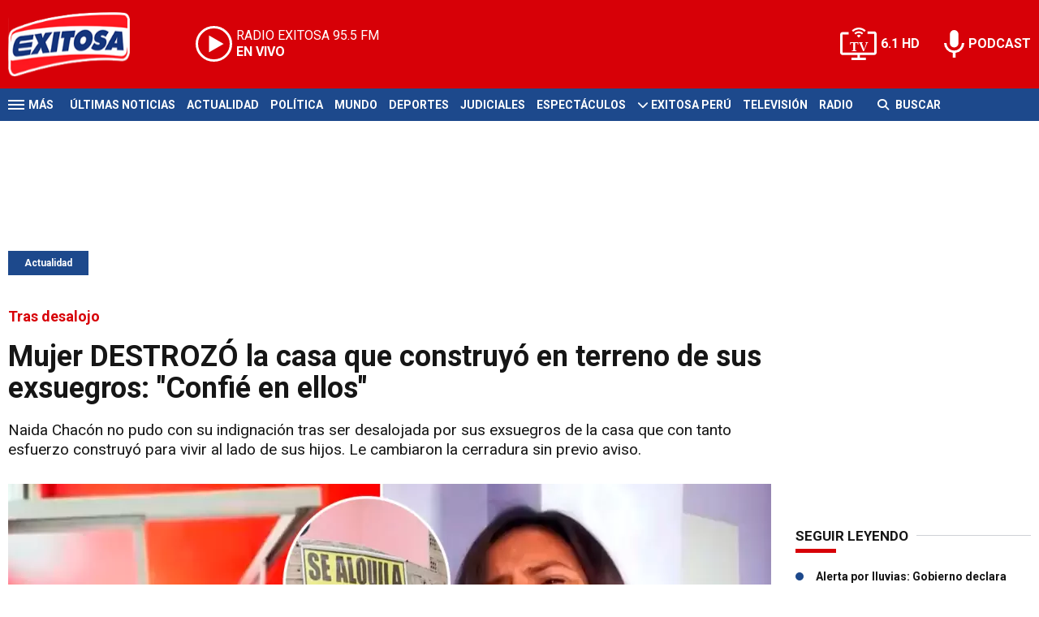

--- FILE ---
content_type: text/html; charset=ISO-8859-1
request_url: https://www.exitosanoticias.pe/actualidad/mujer-destrozo-casa-construyo-terreno-sus-exsuegros-confie-ellos-n129010
body_size: 10821
content:
<!DOCTYPE html><html lang="es-PE" prefix="og: https://ogp.me/ns#"><head><title>Mujer DESTROZÓ la casa que construyó en terreno de sus exsuegros: "Confié en ellos" - Exitosa Noticias</title> <meta charset="iso-8859-1" /><meta name="description" content="Naida Chacón no pudo con su indignación tras ser desalojada por sus exsuegros de la casa que con tanto esfuerzo construyó para vivir al lado de sus hijos. Le cambiaron la cerradura sin previo aviso." /><meta name="keywords" content="Mujer destruye casa que construyó en terreno de sus exsuegros" /> <link rel="preload" href="https://statics.exitosanoticias.pe/2024/06/crop/666f1be7a3a3a__940x492.webp" as="image"> <link rel="canonical" href="https://www.exitosanoticias.pe/actualidad/mujer-destrozo-casa-construyo-terreno-sus-exsuegros-confie-ellos-n129010" /> <meta name="robots" content="index, follow, max-image-preview:large"/> <link rel="amphtml" href="https://www.exitosanoticias.pe/actualidad/mujer-destrozo-casa-construyo-terreno-sus-exsuegros-confie-ellos-n129010/amp"/> <meta property="og:url" content="https://www.exitosanoticias.pe/actualidad/mujer-destrozo-casa-construyo-terreno-sus-exsuegros-confie-ellos-n129010" /> <meta property="og:title" content="Mujer DESTROZÓ la casa que construyó en terreno de sus exsuegros: &quot;Confié en ellos&quot;" /> <meta property="og:description" content="Naida Chacón no pudo con su indignación tras ser desalojada por sus exsuegros de la casa que con tanto esfuerzo construyó para vivir al lado de sus hijos. Le cambiaron la cerradura sin previo aviso." /> <meta property="og:image" content="https://statics.exitosanoticias.pe/2024/06/666f1be7a3a3a.jpg" /> <meta name="og:type" content="article" /> <meta name="og:site_name" content="Exitosa Noticias" /> <meta name="og:region" content="Lima" /> <meta name="og:country-name" content="Argentina" /> <meta name="twitter:card" content="summary_large_image" /> <meta name="twitter:title" content="Mujer DESTROZÓ la casa que construyó en terreno de sus exsuegros: &quot;Confié en ellos&quot; - Exitosa Noticias" /> <meta name="twitter:image" content="https://statics.exitosanoticias.pe/2024/06/666f1be7a3a3a.jpg" /> <meta name="twitter:site" content="@exitosape" /> <meta name="twitter:creator" content="@exitosape" /> <meta name="twitter:domain" content="https://www.exitosanoticias.pe/" /> <meta name="twitter:description" content="Naida Chacón no pudo con su indignación tras ser desalojada por sus exsuegros de la casa que con tanto esfuerzo construyó para vivir al lado de sus hijos. Le cambiaron la cerradura sin previo aviso." /> <script type="application/ld+json"> { "@context": "http:\/\/schema.org", "@type": "NewsArticle", "headline": "Mujer DESTROZ\u00d3 la casa que construy\u00f3 en terreno de sus exsuegros: \"Confi\u00e9 en ellos\"", "name": "Mujer DESTROZ\u00d3 la casa que construy\u00f3 en terreno de sus exsuegros: \"Confi\u00e9 en ellos\"", "description": "Naida Chac\u00f3n no pudo con su indignaci\u00f3n tras ser desalojada por sus exsuegros de la casa que con tanto esfuerzo construy\u00f3 para vivir al lado de sus hijos. Le cambiaron la cerradura sin previo aviso.", "url": "https:\/\/www.exitosanoticias.pe\/actualidad\/mujer-destrozo-casa-construyo-terreno-sus-exsuegros-confie-ellos-n129010", "dateCreated": "-001-11-30T00:00:00-05:08", "dateModified": "2024-06-16T12:17:07-05:00", "articleSection": "Actualidad", "keywords": "", "datePublished": "2024-06-16T11:16:00-05:00", "publisher": { "@type": "Organization", "name": "Exitosa Noticias", "logo": { "@type": "ImageObject", "url": "https:\/\/statics.exitosanoticias.pe\/exitosa\/img\/global\/exitosa_rrss.png", "width": "1916", "height": "1080" } }, "mainEntityOfPage": { "@type": "WebPage", "@id": "https:\/\/www.exitosanoticias.pe\/actualidad\/mujer-destrozo-casa-construyo-terreno-sus-exsuegros-confie-ellos-n129010" }, "author": { "@type": "Person", "name": "Exitosa Noticias" }, "image": { "940x492": { "name": "666f1be7a3a3a__940x492.webp", "path": "\/var\/www\/statics\/2024\/06\/crop\/666f1be7a3a3a__940x492.webp", "url": "https:\/\/statics.exitosanoticias.pe\/2024\/06\/crop\/666f1be7a3a3a__940x492.webp" }, "400x209": { "name": "666f1be7a3a3a__400x209.webp", "path": "\/var\/www\/statics\/2024\/06\/crop\/666f1be7a3a3a__400x209.webp", "url": "https:\/\/statics.exitosanoticias.pe\/2024\/06\/crop\/666f1be7a3a3a__400x209.webp" }, "origin": "https:\/\/statics.exitosanoticias.pe\/2024\/06\/666f1be7a3a3a.jpg", "type": "1" }
}</script> <script type="application/ld+json">{ "@context": "http://schema.org", "@type": "BreadcrumbList", "itemListElement": [{ "@type": "ListItem", "position": 1, "name": "Actualidad", "item": "https://www.exitosanoticias.pe/actualidad/" },{ "@type": "ListItem", "position": 2, "name": "Mujer DESTROZÓ la casa que construyó en terreno de sus exsuegros: &quot;Confié en ellos&quot;" }]
} </script> <meta name="theme-color" content="#d70007"> <meta name="msapplication-navbutton-color" content="#d70007"> <meta name="apple-mobile-web-app-status-bar-style" content="#d70007"> <meta name="author" content="Sourtech"> <meta name="generator" content="AmuraCMS powered by Sourtech" /> <meta name="viewport" content="width=device-width, initial-scale=1"> <link rel="dns-prefetch" href="//code.jquery.com" /> <link rel="dns-prefetch" href="//fonts.googleapis.com" /> <link rel="dns-prefetch" href="//cdnjs.cloudflare.com" /> <link rel="dns-prefetch" href="//unpkg.com" /> <link rel="preconnect" href="https://fonts.googleapis.com"> <link rel="preconnect" href="https://fonts.gstatic.com" crossorigin> <link rel="dns-prefetch" href="//statics.exitosanoticias.pe/"/><link rel="preconnect" href="https://statics.exitosanoticias.pe/"/> <link rel="preload" href="https://fonts.googleapis.com/css2?family=Roboto:wght@400;500;700;900&display=swap" as="style" onload="this.onload=null;this.rel='stylesheet'"><link rel="preload" href="https://cdnjs.cloudflare.com/ajax/libs/font-awesome/6.4.2/css/all.min.css" as="style" onload="this.onload=null;this.rel='stylesheet'"><link rel="preload" href="https://cdnjs.cloudflare.com/ajax/libs/Swiper/7.0.2/swiper-bundle.css" as="style" onload="this.onload=null;this.rel='stylesheet'"><link rel="preload" href="https://cdnjs.cloudflare.com/ajax/libs/weather-icons/2.0.12/css/weather-icons.min.css" as="style" onload="this.onload=null;this.rel='stylesheet'"><link type="text/css" rel="stylesheet" href="https://statics.exitosanoticias.pe/exitosa/css/exitosa.css?v=1729700263" /> <link rel="preload" as="font" href="https://statics.exitosanoticias.pe/exitosa/webfonts/fa-solid-900.woff2" type="font/woff2" crossorigin="anonymous"><link rel="preload" as="font" href="https://statics.exitosanoticias.pe/exitosa/webfonts/fa-brands-400.woff2" type="font/woff2" crossorigin="anonymous"> <link rel="shortcut icon" href="https://statics.exitosanoticias.pe/exitosa/img/global/favicon.png"/><link rel="icon" href="https://statics.exitosanoticias.pe/exitosa/img/global/favicon.png" sizes="32x32" /><link rel="apple-touch-icon" href="https://statics.exitosanoticias.pe/exitosa/img/global/favicon.png" /><meta name="msapplication-TileImage" content="https://statics.exitosanoticias.pe/exitosa/img/global/favicon.png" /> <!-- Google tag (gtag.js) --> <script async src="https://www.googletagmanager.com/gtag/js?id=UA-80613542-1"></script> <script> window.dataLayer = window.dataLayer || []; function gtag(){dataLayer.push(arguments);} gtag('js', new Date()); gtag('config', 'UA-80613542-1'); </script> <!-- Google tag (gtag.js) --> <script async src="https://www.googletagmanager.com/gtag/js?id=G-JXMFKVKKEQ"></script> <script> window.dataLayer = window.dataLayer || []; function gtag(){dataLayer.push(arguments);} gtag('js', new Date()); gtag('config', 'G-JXMFKVKKEQ'); </script><!-- Facebook Pixel --><meta name="facebook-domain-verification" content="to3lc1wfwgtxq9xn3sms4g3i51julk" /> <script async src="https://securepubads.g.doubleclick.net/tag/js/gpt.js"></script><script>window.googletag = window.googletag || {cmd: []};
googletag.cmd.push(function() { var responsive = googletag.sizeMapping(). addSize([320, 200], [[320, 50], [320, 100]]). addSize([768, 200], [[970, 250], [970, 90], [728, 90]]). build(); var responsive_zocalo = googletag.sizeMapping().addSize([320, 200], [[300, 100], [320, 50], [320, 100]]).addSize([768, 200], [[970, 90], [728, 90], [300, 100]]).build(); googletag.defineSlot('/22032224010/exitosa/top', [[970, 90], [300, 100], [728, 90]],'top').defineSizeMapping(responsive).addService(googletag.pubads()); googletag.defineSlot('/22032224010/exitosa/box1', [[336, 280], [300, 250]],'box1').addService(googletag.pubads()); googletag.defineSlot('/22032224010/exitosa/box2', [[336, 280], [300, 250]],'box2').addService(googletag.pubads()); googletag.defineSlot('/22032224010/exitosa/box3', [[336, 280], [300, 250]],'box3').addService(googletag.pubads()); googletag.defineSlot('/22032224010/exitosa/sky1', [[300, 600], [300, 250]],'sky1').addService(googletag.pubads()); googletag.defineSlot('/22032224010/exitosa/billboard1', [[300, 100], [970, 250], [970, 90]],'billboard1').defineSizeMapping(responsive).addService(googletag.pubads()); googletag.defineSlot('/22032224010/exitosa/billboard2', [[300, 100], [970, 250], [970, 90]],'billboard2').defineSizeMapping(responsive).addService(googletag.pubads()); googletag.defineSlot('/22032224010/exitosa/billboard3', [[300, 100], [970, 250], [970, 90]],'billboard3').defineSizeMapping(responsive).addService(googletag.pubads()); googletag.defineSlot('/22032224010/exitosa/zocalo', [[970, 90], [300, 100], [728, 90]],'zocalo').defineSizeMapping(responsive_zocalo).addService(googletag.pubads()); googletag.defineSlot('/22032224010/exitosa/interstitial', [1, 1],'interstitial').addService(googletag.pubads()); googletag.pubads().setTargeting('seccion', 'actualidad'); googletag.pubads().setCentering(true); googletag.pubads().enableSingleRequest(); googletag.enableServices();
});</script> </head><body> <main id="front" class="exitosa" data-root=https://www.exitosanoticias.pe/> <div class="stk-header"><header class="header"><div class="wrapper"><div class="top-header"><div class="first"><div class="logo"><a href="https://www.exitosanoticias.pe/" title="Exitosa Noticias"><img src="https://statics.exitosanoticias.pe/exitosa/img/global/exitosa.svg" alt="Exitosa Noticias" width="181" height="95"></a></div> <a href="https://player.radioexitosa.pe/" title="Radio Existosa" target="_blank" class="radio"> <span><i>RADIO EXITOSA </i>95.5 FM</span> <span class="info"><strong><i>EN VIVO</i></strong></span> </a> <div></div></div><div class="media"><a href="https://www.exitosanoticias.pe/tv/envivo" class="tv">6.1 HD</a><a href="https://www.exitosanoticias.pe/programacion/podcast" class="podc">PODCAST</a></div></div></div></header><div class="satelite"><div class="wrapper"><div class="hamburger "><div class="hamburger-inner"><div class="bar bar1"></div><div class="bar bar2"></div><div class="bar bar3"></div><div class="bar bar4"></div></div><span>M&aacute;s</span></div> <div class="top-nav"><ul> <li><a href="https://www.exitosanoticias.pe/ultimas-noticias/" title="Últimas Noticias" >Últimas Noticias</a></li> <li><a href="https://www.exitosanoticias.pe/actualidad/" title="Actualidad" >Actualidad</a></li> <li><a href="https://www.exitosanoticias.pe/politica/" title="Política" >Política</a></li> <li><a href="https://www.exitosanoticias.pe/mundo/" title="Mundo" >Mundo</a></li> <li><a href="https://www.exitosanoticias.pe/deportes/" title="Deportes" >Deportes</a></li> <li><a href="https://www.exitosanoticias.pe/judiciales/" title="Judiciales" >Judiciales</a></li> <li><a href="https://www.exitosanoticias.pe/espectaculos/" title="Espectáculos" >Espectáculos</a></li> <li> <span class="sub" title="Exitosa Perú"> <span class="ico"><i class="fas fa-chevron-down"></i></span> </span> <a href="https://www.exitosanoticias.pe/exitosa-peru/" title="Exitosa Perú" >Exitosa Perú</a> <div class="submenu"> <ul> <li><a href="https://www.exitosanoticias.pe/regiones/arequipa" title="Arequipa" > Arequipa </a></li> <li><a href="https://www.exitosanoticias.pe/regiones/chiclayo" title="Chiclayo" > Chiclayo </a></li> <li><a href="https://www.exitosanoticias.pe/regiones/chimbote" title="Chimbote" > Chimbote </a></li> <li><a href="https://www.exitosanoticias.pe/regiones/cusco" title="Cusco" > Cusco </a></li> <li><a href="https://www.exitosanoticias.pe/regiones/Huancayo" title="Huancayo" > Huancayo </a></li> <li><a href="https://www.exitosanoticias.pe/regiones/huaraz" title="Huaraz" > Huaraz </a></li> <li><a href="https://www.exitosanoticias.pe/regiones/ica" title="Ica" > Ica </a></li> <li><a href="https://www.exitosanoticias.pe/regiones/iquitos" title="Iquitos" > Iquitos </a></li> <li><a href="https://www.exitosanoticias.pe/regiones/piura" title="Piura" > Piura </a></li> <li><a href="https://www.exitosanoticias.pe/regiones/puno" title="Puno" > Puno </a></li> <li><a href="https://www.exitosanoticias.pe/regiones/tacna" title="Tacna" > Tacna </a></li> <li><a href="https://www.exitosanoticias.pe/regiones/trujillo" title="Trujillo" > Trujillo </a></li> </ul> </div> </li> <li><a href="https://www.exitosanoticias.pe/tv/envivo" title="Televisión" >Televisión</a></li> <li><a href="https://www.exitosanoticias.pe/programacion/radio" title="Radio" >Radio</a></li> </ul></div> <div class="bt-search"> <form id="search" class="frmSearch" method="get" action="https://www.exitosanoticias.pe/search"> <div class="bt-search-open"> <i class="fas fa-search"></i> <span>Buscar</span> </div> <div class="search-area"> <input type="search" name="q" placeholder="Buscar" class="search-input"> </div> </form> </div> </div></div></div><div class="menu-desp"><nav class="nav-desp"><div class="logo"><a href="https://www.exitosanoticias.pe/" title="Exitosa Noticias"><img src="https://statics.exitosanoticias.pe/exitosa/img/global/exitosa.svg" alt="Exitosa Noticias" width="100" height="52" ></a></div><ul class="menu-nav"> <li><a href="https://www.exitosanoticias.pe/ultimas-noticias/" title="Últimas Noticias" >Últimas Noticias</a></li> <li><a href="https://www.exitosanoticias.pe/actualidad/" title="Actualidad" >Actualidad</a></li> <li><a href="https://www.exitosanoticias.pe/politica/" title="Política" >Política</a></li> <li><a href="https://www.exitosanoticias.pe/mundo/" title="Mundo" >Mundo</a></li> <li><a href="https://www.exitosanoticias.pe/deportes/" title="Deportes" >Deportes</a></li> <li><a href="https://www.exitosanoticias.pe/judiciales/" title="Judiciales" >Judiciales</a></li> <li><a href="https://www.exitosanoticias.pe/espectaculos/" title="Espectáculos" >Espectáculos</a></li> <li> <span class="sub" title="Exitosa Perú"> <span class="ico"><i class="fas fa-chevron-down"></i></span> </span> <a href="https://www.exitosanoticias.pe/exitosa-peru/" title="Exitosa Perú" >Exitosa Perú</a> <div class="submenu"> <ul> <li><a href="https://www.exitosanoticias.pe/regiones/arequipa" title="Arequipa" > Arequipa </a></li> <li><a href="https://www.exitosanoticias.pe/regiones/chiclayo" title="Chiclayo" > Chiclayo </a></li> <li><a href="https://www.exitosanoticias.pe/regiones/chimbote" title="Chimbote" > Chimbote </a></li> <li><a href="https://www.exitosanoticias.pe/regiones/cusco" title="Cusco" > Cusco </a></li> <li><a href="https://www.exitosanoticias.pe/regiones/Huancayo" title="Huancayo" > Huancayo </a></li> <li><a href="https://www.exitosanoticias.pe/regiones/huaraz" title="Huaraz" > Huaraz </a></li> <li><a href="https://www.exitosanoticias.pe/regiones/ica" title="Ica" > Ica </a></li> <li><a href="https://www.exitosanoticias.pe/regiones/iquitos" title="Iquitos" > Iquitos </a></li> <li><a href="https://www.exitosanoticias.pe/regiones/piura" title="Piura" > Piura </a></li> <li><a href="https://www.exitosanoticias.pe/regiones/puno" title="Puno" > Puno </a></li> <li><a href="https://www.exitosanoticias.pe/regiones/tacna" title="Tacna" > Tacna </a></li> <li><a href="https://www.exitosanoticias.pe/regiones/trujillo" title="Trujillo" > Trujillo </a></li> </ul> </div> </li> <li><a href="https://www.exitosanoticias.pe/tv/envivo" title="Televisión" >Televisión</a></li> <li><a href="https://www.exitosanoticias.pe/programacion/radio" title="Radio" >Radio</a></li> </ul> <div class="search-area"> <form id="search" class="frmSearch" method="get" action="https://www.exitosanoticias.pe/search"> <input type="search" name="q" placeholder="Buscar" class="search-input"> <button class="action" aria-label="Buscar"><i class="fas fa-search"></i></button> </form></div> <div class="social"> <a href="https://www.facebook.com/Exitosanoticias/" target="_blank" rel="noopener nofollow" aria-label="Facebook"><i class="fab fa-facebook-f"></i></a> <a href="https://twitter.com/exitosape" target="_blank" rel="noopener nofollow" aria-label="Twitter"><i class="fa-brands fa-x-twitter"></i></a> <a href="https://www.youtube.com/channel/UCxgO_rak_BKZP8VNVmYqbWg" target="_blank" rel="noopener nofollow" aria-label="Youtube"><i class="fab fa-youtube"></i></a> <a href="https://www.instagram.com/exitosape/" target="_blank" rel="noopener nofollow" aria-label="Instagram"><i class="fab fa-instagram"></i></a> <a href="https://news.google.com/publications/CAAiEETfom53ZGLGr-hgMWWCHMwqFAgKIhBE36Jud2Rixq_oYDFlghzM?ceid=PE:es-419&amp;oc=3&amp;hl=es-419&amp;gl=PE" target="_blank" rel="noopener nofollow" aria-label="Google News"><i class="fab fa-google"></i></a> <a href="https://www.tiktok.com/@exitosanoticias?lang=es" target="_blank" rel="noopener nofollow" aria-label="TikTok"><i class="fab fa-tiktok"></i></a> </div></nav><span id="close-menu" class="close"></span></div> <div class="contoy"> <div class="ficha-container"><div class="wrapper"> <div class="statics_module" style="overflow: initial"> <div id='top' style='min-width: 300px; min-height: 90px;'><script>googletag.cmd.push(function() { googletag.display('top'); });</script></div> </div> <a class="tag" href="https://www.exitosanoticias.pe/actualidad/" title="Actualidad">Actualidad</a> <div class="columns tres-uno"> <div class="col" > <div class="article infinit"> <article class="precontent obsAmuraArticle" data-link="https://www.exitosanoticias.pe/actualidad/mujer-destrozo-casa-construyo-terreno-sus-exsuegros-confie-ellos-n129010" data-title="Mujer DESTROZÓ la casa que construyó en terreno de sus exsuegros: &quot;Confié en ellos&quot;"> <div class="bub">Tras desalojo</div> <h1 class="tit-ficha">Mujer DESTROZÓ la casa que construyó en terreno de sus exsuegros: "Confié en ellos"</h1> <h2 class="sufix-ficha">Naida Chacón no pudo con su indignación tras ser desalojada por sus exsuegros de la casa que con tanto esfuerzo construyó para vivir al lado de sus hijos. Le cambiaron la cerradura sin previo aviso.</h2> </article> <figure class="image-detail"> <picture> <source type="image/webp" media="(min-width: 1000px)" srcset="https://statics.exitosanoticias.pe/2024/06/crop/666f1be7a3a3a__940x492.webp"> <img class="cst_img" src="https://statics.exitosanoticias.pe/2024/06/crop/666f1be7a3a3a__400x209.webp" width="940" height="492" alt="Mujer destroza casa que construyó en terreno de exsuegro." longdesc="(Composición Exitosa)" > </picture> <figcaption>Mujer destroza casa que construyó en terreno de exsuegro. <strong>(Composición Exitosa)</strong></figcaption> </figure> <div class="columns cincuenta-rest"> <div class="col"> </div> <div class="col"> <div class="autor"> </div><p class="miga">16/06/2024 / <a href="https://www.exitosanoticias.pe/"><strong>Exitosa Noticias</strong></a> / <a href="https://www.exitosanoticias.pe/actualidad/" title="Actualidad">Actualidad</a> <span class="update">/ Actualizado al 16/06/2024</span></p> <div class="redes-share"><div class="items unique"> <a href="#" class="redlink" title="Whatsapp" onclick="javascript:trackSocial('whatsapp', 'https://www.exitosanoticias.pe/actualidad/mujer-destrozo-casa-construyo-terreno-sus-exsuegros-confie-ellos-n129010', 'Mujer DESTROZÓ la casa que construyó en terreno de sus exsuegros: &quot;Confié en ellos&quot;');return false"><i class="fab fa-whatsapp"></i></a> <a href="#" class="redlink" title="Twitter" onclick="javascript:trackSocial('twitter', 'https://www.exitosanoticias.pe/actualidad/mujer-destrozo-casa-construyo-terreno-sus-exsuegros-confie-ellos-n129010', 'Mujer DESTROZÓ la casa que construyó en terreno de sus exsuegros: &quot;Confié en ellos&quot;');return false"><i class="fa-brands fa-x-twitter"></i></a> <a href="#" class="redlink" title="Facebook" onclick="javascript:trackSocial('facebook', 'https://www.exitosanoticias.pe/actualidad/mujer-destrozo-casa-construyo-terreno-sus-exsuegros-confie-ellos-n129010');return false"><i class="fab fa-facebook-square"></i></a> <a href="#" class="redlink" title="Linkedin" onclick="javascript:trackSocial('linkedin', 'https://www.exitosanoticias.pe/actualidad/mujer-destrozo-casa-construyo-terreno-sus-exsuegros-confie-ellos-n129010', 'Mujer DESTROZÓ la casa que construyó en terreno de sus exsuegros: &quot;Confié en ellos&quot;');return false"><i class="fab fa-linkedin"></i></a> <a href="#" class="redlink d-sm-none" title="Telegram" onclick="javascript:trackSocial('telegram', 'https://www.exitosanoticias.pe/actualidad/mujer-destrozo-casa-construyo-terreno-sus-exsuegros-confie-ellos-n129010', 'Mujer DESTROZÓ la casa que construyó en terreno de sus exsuegros: &quot;Confié en ellos&quot;');return false"><i class="fab fa-telegram-plane"></i></a> </div> <div class="story-googlenews"> <a href="https://news.google.com/publications/CAAiEETfom53ZGLGr-hgMWWCHMwqFAgKIhBE36Jud2Rixq_oYDFlghzM?ceid=PE:es-419&oc=3" target="_blank" class="button-gnews" onclick="dataLayer.push({'event': 'analyticsEvent','eventCategory': 'boton-google-news', 'eventAction': 'click', 'eventLabel': 'Google-News-Exitosa' });"> <span class="label-button">S&iacute;guenos en Google News</span> <img class="icon-button" src="https://statics.exitosanoticias.pe/exitosa/img/global/googleNews.svg" width="27" height="22" alt="Google News"> </a> </div> <div class="story-youtube"> <script src="https://apis.google.com/js/platform.js"></script> <div class="g-ytsubscribe" data-channelid="UCxgO_rak_BKZP8VNVmYqbWg" data-layout="full" data-count="hidden"></div> </div> </div> <article class="content"> <p>Una mujer se mostró<strong> indignada</strong> y furiosa al descubrir que fue desalojada por sus exsuegros de la casa que construyó con <strong>tanto esfuerzo </strong>para vivir al lado de sus hijos, en Huaycán, distrito de Ate.</p> <h3><i>¿Qué pasó?</i></h3><p><strong>Naida Chacón</strong>, con lágrimas en los ojos, reveló ante las cámaras de televisión que vivió<strong> 13 años en el segundo piso</strong>, que afirma haber levantado junto a su pareja, el hijo de los <strong>dueños del terreno.</strong></p> <p>A pesar de que antes de decidir construir en la propiedad de los abuelos de <strong>sus nietos</strong>, fueron ellos mismos quienes le aseguraron que "ese terreno era para ellos y que <strong>nunca los botarían</strong>".</p> <div class="module_mm"> <div class="mm_content"> <div id='box2' style='min-width: 300px; min-height: 250px;'><script>googletag.cmd.push(function() { googletag.display('box2'); });</script></div> </div> </div> <p><blockquote><p>"Mis suegros me dijeron hija este terreno úsalo para mis nietos, nunca los voy a botar. Yo confié en ellos, yo confié en ellos", expresó Naida mientras comenzaba a destrozar parte de las instalaciones del recinto, en un ataque de frustración, alegando que a pesar de que depositó toda su confianza en los padres de su pareja, no pensó que la recibirían con esa gran sorpresa.</p></blockquote></p> <h3><i>Aprovecharon su ausencia</i></h3><p>Según la denuncia hecha por Chacón, sus exsuegros aprovecharon que ella se encontraba fuera de Lima, ya que visitó a sus padres en Puno. Al retornar a su vivienda, quedo impactada al descubrir que le cambiaron la cerradura de la puerta de ingreso y que incluso colocaron un cartel de "se alquila", indicándole que desocupara el lugar de inmediato.</p> <div class="rela"> <div class="pic"> <a href="https://www.exitosanoticias.pe/actualidad/terrible-hombre-estado-ebriedad-asesina-punaladas-su-pareja-santa-anita-n126121" title="¡Terrible! Hombre en estado de ebriedad asesina a puñaladas a su pareja en Santa Anita"><img src="https://statics.exitosanoticias.pe/2024/05/crop/6634348413b53__190x122.webp" alt="¡Terrible! Hombre en estado de ebriedad asesina a puñaladas a su pareja en Santa Anita" width="190" height="122" loading="lazy"></a> </div> <div class="info"> <span class="sat">Lee tambi&eacute;n</span> <h3 class="tit"><a href="https://www.exitosanoticias.pe/actualidad/terrible-hombre-estado-ebriedad-asesina-punaladas-su-pareja-santa-anita-n126121" title="¡Terrible! Hombre en estado de ebriedad asesina a puñaladas a su pareja en Santa Anita">¡Terrible! Hombre en estado de ebriedad asesina a puñaladas a su pareja en Santa Anita</a></h3> </div></div> <p><blockquote><p>Por su parte, el dueño del terreno también trató de defender alegando que la mujer no invirtió tanto en la construcción: "Es cierto que en el momento cuando estaban con mi hijo bien, yo les decía bueno que construyan, ¿no? Además, yo ya había puesto hasta la mitad de la casa el segundo piso<mark class="marker-yellow">, yo había construido</mark>".</p></blockquote></p> <div class="module_mm"> <div class="mm_content"> <div id='box3' style='min-width: 300px; min-height: 250px;'><script>googletag.cmd.push(function() { googletag.display('box3'); });</script></div> </div> </div> <p>"Ella ha amenazado a un <a href="https://www.exitosanoticias.pe/mundo/suegro-acaba-vida-su-yerno-golpear-su-hija-prefiero-me-visite-prision-yo-su-tumba-n125444">familiar</a> diciendo que iba a <strong>destrozar la casa</strong> y justo es lo que está siendo ahora... Esto (la casa) lo ha pagado mi hijo, (ella) habrá <mark class="marker-yellow">dado pues su S/10.000</mark>", sentenció a su vez, la exsuegra de Naida molesta al ver que apareció con otras personas para <strong>"hacer estragos"</strong> como en las ventanas, el baño y otros rincones del <strong>hogar</strong>. </p> <p>Además, los <a href="https://www.exitosanoticias.pe/policial/chorrillos-mujer-denuncia-su-familia-quiere-desalojarla-tras-acusar-su-padre-abuso-sexual-n116346">dueños del terreno</a> remarcaron que a pesar de que su hijo ya no esté con la mujer, <strong>sus nietos sí tienen derecho</strong> a vivir en la casa y será él quien reponga lo invertido a Naida.</p> <div class="rela"> <div class="pic"> <a href="https://www.exitosanoticias.pe/actualidad/la-derrumbo-viva-alli-su-ex-mujer-mando-demoler-casa-construyo-terreno-explico-su-peculiar-decision-n109739" title="¿La derrumbó para que no viva allí su ex? Mujer que mandó a demoler casa que construyó en terreno explicó su peculiar decisión"><img src="https://statics.exitosanoticias.pe/2023/09/crop/6515b11048b9f__190x122.webp" alt="¿La derrumbó para que no viva allí su ex? Mujer que mandó a demoler casa que construyó en terreno explicó su peculiar decisión" width="190" height="122" loading="lazy"></a> </div> <div class="info"> <span class="sat">Lee tambi&eacute;n</span> <h3 class="tit"><a href="https://www.exitosanoticias.pe/actualidad/la-derrumbo-viva-alli-su-ex-mujer-mando-demoler-casa-construyo-terreno-explico-su-peculiar-decision-n109739" title="¿La derrumbó para que no viva allí su ex? Mujer que mandó a demoler casa que construyó en terreno explicó su peculiar decisión">¿La derrumbó para que no viva allí su ex? Mujer que mandó a demoler casa que construyó en terreno explicó su peculiar decisión</a></h3> </div></div> <h3><i>Se defiende</i></h3><p>Ante esa última<a href="https://x.com/exitosape" target="_blank" rel="noopener noreferrer"> declaración</a>, Chacón remarcó que era falso puesto que estima haber invertido alrededor de <strong>50 mil soles</strong> junto a su pareja en la construcción del segundo piso y en <strong>amueblar </strong>toda la vivienda.</p> <p><blockquote><p>"Cuando yo regresé me cambiaron de chapa, no me dejaron ingresar, vine con mis dos pequeños, tenía un dinero guardado de 5 mil dólares y no lo encuentro", expresó con la voz entrecortada a 'América Noticias'.</p></blockquote></p> <p>Ante los gritos y la alerta de los vecinos, la<a href="https://x.com/PoliciaPeru" target="_blank" rel="noopener noreferrer"> Policía Nacional</a> del Perú (PNP) llegó hasta el lugar del <strong>conflicto</strong> y trasladó a la víctima hacia la <strong>dependencia policial </strong>para que realice su denuncia por el caso de desalojo, en <strong>busca de justicia.</strong></p> <p>De esta manera, una mujer <a href="https://www.exitosanoticias.pe/actualidad/padre-nino-discapacitado-pide-ayuda-porque-estan-desalojarlos-el-dueno-ha-apropiado-todas-mis-cosas-n108251">rompió en llanto</a> mientras destrozaba la casa que construyó en el terreno de sus exsuegros en Huaycán, tras ser desalojada<strong> sin previo aviso</strong>, y a pesar de que ellos le prometieron que "sería para sus nietos y que <strong>nunca los botarían".</strong></p> </p> </article> <div class="tags-content"> <strong>Temas relacionados</strong> <a href="https://www.exitosanoticias.pe/tags/casa-t4107" title="CASA">CASA</a> <a href="https://www.exitosanoticias.pe/tags/desalojada-t16886" title="desalojada">desalojada</a> <a href="https://www.exitosanoticias.pe/tags/exsuegros-t55547" title="exsuegros">exsuegros</a> <a href="https://www.exitosanoticias.pe/tags/huaycan-t1959" title="Huaycán">Huaycán</a> <a href="https://www.exitosanoticias.pe/tags/noticias-t142" title="NOTICIAS">NOTICIAS</a> <a href="https://www.exitosanoticias.pe/tags/terreno-t15301" title="terreno">terreno</a> </div> </div></div> <div ></div> </div> <div id="obsAmuraNews"></div> <div class="last-news"> <h2 class="tit-section-mini light">Siga leyendo</h2> <article class="noti-box top"> <div class="columns uno-dos-nobreak"> <figure> <a href="https://www.exitosanoticias.pe/actualidad/gobierno-establece-medidas-complementarias-ley-extorsion-sicariato-transporte-n166912" title="Gobierno establece medidas complementarias para Ley contra extorsión y sicariato en el transporte"> <picture> <source type="image/webp" media="(min-width: 1000px)" srcset="https://statics.exitosanoticias.pe/2026/01/crop/696d996c494ab__120x86.webp"> <img class="cst_img" loading="lazy" src="https://statics.exitosanoticias.pe/2026/01/crop/696d996c494ab__120x86.webp" width="120" height="86" alt="Gobierno establece medidas complementarias para Ley contra extorsión y sicariato en el transporte" > </picture> </a> </figure> <div class="info"> <h3 class="tit"><a href="https://www.exitosanoticias.pe/actualidad/gobierno-establece-medidas-complementarias-ley-extorsion-sicariato-transporte-n166912" title="Gobierno establece medidas complementarias para Ley contra extorsión y sicariato en el transporte" data-format="1">Gobierno establece medidas complementarias para Ley contra extorsión y sicariato en el transporte</a></h3> </div> </div> </article> <article class="noti-box top"> <div class="columns uno-dos-nobreak"> <figure> <a href="https://www.exitosanoticias.pe/actualidad/petroperu-detendra-sus-operaciones-empresa-asegura-paro-nacional-afectara-abastecimiento-n166910" title="Petroperú no detendrá sus operaciones: Empresa asegura que paro nacional no afectará el abastecimiento"> <picture> <source type="image/webp" media="(min-width: 1000px)" srcset="https://statics.exitosanoticias.pe/2026/01/crop/696d7f37d1285__120x86.webp"> <img class="cst_img" loading="lazy" src="https://statics.exitosanoticias.pe/2026/01/crop/696d7f37d1285__120x86.webp" width="120" height="86" alt="Petroperú no detendrá sus operaciones: Empresa asegura que paro nacional no afectará el abastecimiento" > </picture> </a> </figure> <div class="info"> <h3 class="tit"><a href="https://www.exitosanoticias.pe/actualidad/petroperu-detendra-sus-operaciones-empresa-asegura-paro-nacional-afectara-abastecimiento-n166910" title="Petroperú no detendrá sus operaciones: Empresa asegura que paro nacional no afectará el abastecimiento" data-format="1">Petroperú no detendrá sus operaciones: Empresa asegura que paro nacional no afectará el abastecimiento</a></h3> </div> </div> </article> <article class="noti-box top"> <div class="columns uno-dos-nobreak"> <figure> <a href="https://www.exitosanoticias.pe/actualidad/estado-emergencia-libertad-gobierno-oficializa-ampliacion-60-dias-trujillo-viru-n166896" title="Estado de emergencia en La Libertad: Gobierno oficializa ampliación por 60 días en Trujillo y Virú"> <picture> <source type="image/webp" media="(min-width: 1000px)" srcset="https://statics.exitosanoticias.pe/2026/01/crop/696d2db7dc477__120x86.webp"> <img class="cst_img" loading="lazy" src="https://statics.exitosanoticias.pe/2026/01/crop/696d2db7dc477__120x86.webp" width="120" height="86" alt="Estado de emergencia en La Libertad: Gobierno oficializa ampliación por 60 días en Trujillo y Virú" > </picture> </a> </figure> <div class="info"> <h3 class="tit"><a href="https://www.exitosanoticias.pe/actualidad/estado-emergencia-libertad-gobierno-oficializa-ampliacion-60-dias-trujillo-viru-n166896" title="Estado de emergencia en La Libertad: Gobierno oficializa ampliación por 60 días en Trujillo y Virú" data-format="1">Estado de emergencia en La Libertad: Gobierno oficializa ampliación por 60 días en Trujillo y Virú</a></h3> </div> </div> </article> <article class="noti-box top"> <div class="columns uno-dos-nobreak"> <figure> <a href="https://www.exitosanoticias.pe/actualidad/oswaldo-moreno-exige-salida-autoridades-realizaron-trabajos-prevencion-llegada-lluvias-n166893" title="Oswaldo Moreno exige la salida de autoridades que no realizaron trabajos de prevención ante la llegada de lluvias"> <picture> <source type="image/webp" media="(min-width: 1000px)" srcset="https://statics.exitosanoticias.pe/2026/01/crop/696d1aa5b9d53__120x86.webp"> <img class="cst_img" loading="lazy" src="https://statics.exitosanoticias.pe/2026/01/crop/696d1aa5b9d53__120x86.webp" width="120" height="86" alt="Oswaldo Moreno exige la salida de autoridades que no realizaron trabajos de prevención ante la llegada de lluvias" > </picture> </a> </figure> <div class="info"> <h3 class="tit"><a href="https://www.exitosanoticias.pe/actualidad/oswaldo-moreno-exige-salida-autoridades-realizaron-trabajos-prevencion-llegada-lluvias-n166893" title="Oswaldo Moreno exige la salida de autoridades que no realizaron trabajos de prevención ante la llegada de lluvias" data-format="4">Oswaldo Moreno exige la salida de autoridades que no realizaron trabajos de prevención ante la llegada de lluvias</a></h3> </div> </div> </article> <article class="noti-box top"> <div class="columns uno-dos-nobreak"> <figure> <a href="https://www.exitosanoticias.pe/actualidad/mas-1800-peruanos-llevan-nombres-inspirados-cantantes-bts-n166890" title="Más de 1800 peruanos llevan nombres inspirados en los cantantes de BTS"> <picture> <source type="image/webp" media="(min-width: 1000px)" srcset="https://statics.exitosanoticias.pe/2026/01/crop/696cfea370517__120x86.webp"> <img class="cst_img" loading="lazy" src="https://statics.exitosanoticias.pe/2026/01/crop/696cfea370517__120x86.webp" width="120" height="86" alt="Más de 1800 peruanos llevan nombres inspirados en los cantantes de BTS" > </picture> </a> </figure> <div class="info"> <h3 class="tit"><a href="https://www.exitosanoticias.pe/actualidad/mas-1800-peruanos-llevan-nombres-inspirados-cantantes-bts-n166890" title="Más de 1800 peruanos llevan nombres inspirados en los cantantes de BTS" data-format="1">Más de 1800 peruanos llevan nombres inspirados en los cantantes de BTS</a></h3> </div> </div> </article> </div> </div> <div class="col"> <div class="mod-aside"> <div class="module_mm"> <div class="mm_content"> <div id='box1' style='min-width: 300px; min-height: 250px;'><script>googletag.cmd.push(function() { googletag.display('box1'); });</script></div> </div> </div> <div class="last-news"> <h2 class="tit-section"><span>Seguir leyendo</span></h2> <ul> <li><a href="https://www.exitosanoticias.pe/actualidad/alerta-lluvias-gobierno-declara-estado-emergencia-lima-piura-otras-seis-regiones-peru-n166889" title="Alerta por lluvias: Gobierno declara estado de emergencia en Lima, Piura y otras seis regiones del Perú">Alerta por lluvias: Gobierno declara estado de emergencia en Lima, Piura y otras seis regiones del Perú</a></li> </ul> <ul> <li><a href="https://www.exitosanoticias.pe/actualidad/ves-asentamientos-humanos-protestan-falta-agua-tarifas-justas-n166888" title="VES: Asentamientos Humanos protestan por la falta de agua y tarifas justas">VES: Asentamientos Humanos protestan por la falta de agua y tarifas justas</a></li> </ul> <ul> <li><a href="https://www.exitosanoticias.pe/actualidad/huarochiri-sujetos-armados-disparan-patio-empresa-transportes-cinco-estrellas-n166887" title="Huarochirí: Sujetos armados disparan contra patio de la empresa de transportes &quot;Cinco Estrellas&quot;">Huarochirí: Sujetos armados disparan contra patio de la empresa de transportes "Cinco Estrellas"</a></li> </ul> <ul> <li><a href="https://www.exitosanoticias.pe/actualidad/elecciones-2026-diseno-oficial-cedula-sufragio-votacion-12-abril-fue-aprobado-onpe-n166886" title="Elecciones 2026: Diseño oficial de cédula de sufragio para votación del 12 de abril fue aprobado por ONPE">Elecciones 2026: Diseño oficial de cédula de sufragio para votación del 12 de abril fue aprobado por ONPE</a></li> </ul> <ul> <li><a href="https://www.exitosanoticias.pe/actualidad/gobierno-oficializa-ampliacion-estado-emergencia-lima-callao-plazo-30-dias-n166885" title="Gobierno oficializa ampliación del estado de emergencia en Lima y Callao por un plazo de 30 días">Gobierno oficializa ampliación del estado de emergencia en Lima y Callao por un plazo de 30 días</a></li> </ul> </div> <div> <h2 class="tit-section"><span>Lo Más leído</span></h2> <div class="rankig-list"> <div class="item-box"> <span class="rank">1</span> <h3 class="tit"><a href="https://www.exitosanoticias.pe/espectaculos/popular-chico-reality-fallecio-27-anos-paro-cardiaco-amigos-familiares-lamentan-su-perdida-n166638" title="Popular chico reality falleció a los 27 años de un paro cardiaco: Amigos y familiares lamentan su pérdida">Popular chico reality falleció a los 27 años de un paro cardiaco: Amigos y familiares lamentan su pérdida</a></h3> </div> <div class="item-box"> <span class="rank">2</span> <h3 class="tit"><a href="https://www.exitosanoticias.pe/mundo/tragedia-vias-tren-doble-descarrilamiento-deja-menos-21-fallecidos-centenar-heridos-n166907" title="Tragedia en la vías del tren: Doble descarrilamiento deja al menos 21 fallecidos y un centenar de heridos">Tragedia en la vías del tren: Doble descarrilamiento deja al menos 21 fallecidos y un centenar de heridos</a></h3> </div> <div class="item-box"> <span class="rank">3</span> <h3 class="tit"><a href="https://www.exitosanoticias.pe/actualidad/cuidado-esta-marca-chocolates-alertan-contiene-salmonela-lo-retiran-mercado-n166738" title="¡Cuidado con esta marca de chocolates!: Alertan que contiene salmonela y lo retiran del mercado">¡Cuidado con esta marca de chocolates!: Alertan que contiene salmonela y lo retiran del mercado</a></h3> </div> <div class="item-box"> <span class="rank">4</span> <h3 class="tit"><a href="https://www.exitosanoticias.pe/exitosa-peru/tragedia-arequipa-caida-bus-acantilado-deja-tres-personas-fallecidas-varios-heridos-n166751" title="Tragedia en Arequipa: Caída de bus por un acantilado deja a tres personas fallecidas y varios heridos">Tragedia en Arequipa: Caída de bus por un acantilado deja a tres personas fallecidas y varios heridos</a></h3> </div> <div class="item-box"> <span class="rank">5</span> <h3 class="tit"><a href="https://www.exitosanoticias.pe/actualidad/a-llenar-baldes-ya-anuncian-corte-agua-18-19-enero-aqui-lista-distritos-afectados-n166848" title="¡A llenar los baldes desde YA! Anuncian corte de agua el 18 y 19 de enero: AQUÍ la lista de distritos afectados">¡A llenar los baldes desde YA! Anuncian corte de agua el 18 y 19 de enero: AQUÍ la lista de distritos afectados</a></h3> </div> </div> </div> <div class="amuraSticky"> <div class="module_mm"> <div class="mm_content"> <div id='sky1' style='min-width: 300px; min-height: 250px;'><script>googletag.cmd.push(function() { googletag.display('sky1'); });</script></div> </div> </div> </div> </div></div> </div> <div class="statics_module" style="overflow: initial"> <div id='billboard3' style='min-width: 300px; min-height: 90px;'><script>googletag.cmd.push(function() { googletag.display('billboard3'); });</script></div> </div> <div class="relacionados"> <div class="tit-section"><span>&Uacute;ltimas noticias</span></div> <div class="columns cuatro"> <article class="noti-box"> <figure> <a href="https://www.exitosanoticias.pe/politica/carlos-alvarez-lupa-jee-detecta-omision-sentencia-judicial-su-hoja-vida-n166914" title="Carlos Álvarez bajo la lupa: JEE detecta omisión de sentencia judicial en su hoja de vida"> <picture> <source type="image/webp" media="(min-width: 1000px)" srcset="https://statics.exitosanoticias.pe/2026/01/crop/696d9ac428127__450x290.webp"> <img class="cst_img" loading="lazy" src="https://statics.exitosanoticias.pe/2026/01/crop/696d9ac428127__450x290.webp" width="450" height="290" alt="Partido cuenta con un día para brindar descargos sobre el hecho." longdesc="(Composición Exitosa)" > </picture> </a> </figure> <div class="info"> <span class="tag">Política</span> <h3 class="tit"><a href="https://www.exitosanoticias.pe/politica/carlos-alvarez-lupa-jee-detecta-omision-sentencia-judicial-su-hoja-vida-n166914" title="Carlos Álvarez bajo la lupa: JEE detecta omisión de sentencia judicial en su hoja de vida">Carlos Álvarez bajo la lupa: JEE detecta omisión de sentencia judicial en su hoja de vida</a></h3> </div> </article> <article class="noti-box"> <figure> <a href="https://www.exitosanoticias.pe/deportes/alianza-lima-mejoro-cierre-su-gira-uruguay-equipo-pablo-guede-vencio-colo-colo-n166915" title="Alianza Lima mejoró en el cierre de su gira por Uruguay: Equipo de Pablo Guede venció a Colo Colo"> <picture> <source type="image/webp" media="(min-width: 1000px)" srcset="https://statics.exitosanoticias.pe/2026/01/crop/696d9a270f743__450x290.webp"> <img class="cst_img" loading="lazy" src="https://statics.exitosanoticias.pe/2026/01/crop/696d9a270f743__450x290.webp" width="450" height="290" alt="Paolo Guerrero celebra el primer tanto de Alianza ante Colo Colo." longdesc="(Difusión)" > </picture> </a> </figure> <div class="info"> <span class="tag">Deportes</span> <h3 class="tit"><a href="https://www.exitosanoticias.pe/deportes/alianza-lima-mejoro-cierre-su-gira-uruguay-equipo-pablo-guede-vencio-colo-colo-n166915" title="Alianza Lima mejoró en el cierre de su gira por Uruguay: Equipo de Pablo Guede venció a Colo Colo">Alianza Lima mejoró en el cierre de su gira por Uruguay: Equipo de Pablo Guede venció a Colo Colo</a></h3> </div> </article> <article class="noti-box"> <figure> <a href="https://www.exitosanoticias.pe/mundo/hombre-salva-morir-hielo-gracias-su-chihuahua-sin-el-me-habrian-encontrado-n166913" title="Hombre se salva de morir bajo el hielo gracias su chihuahua: &quot;Sin él, no me habrían encontrado&quot;"> <picture> <source type="image/webp" media="(min-width: 1000px)" srcset="https://statics.exitosanoticias.pe/2026/01/crop/696d8fbd2b6fb__450x290.webp"> <img class="cst_img" loading="lazy" src="https://statics.exitosanoticias.pe/2026/01/crop/696d8fbd2b6fb__450x290.webp" width="450" height="290" alt="Hombre cayó tras una mala maniobra y equipo de rescate llegó gracias al can." longdesc="(Composición Exitosa)" > </picture> </a> </figure> <div class="info"> <span class="tag">Mundo</span> <h3 class="tit"><a href="https://www.exitosanoticias.pe/mundo/hombre-salva-morir-hielo-gracias-su-chihuahua-sin-el-me-habrian-encontrado-n166913" title="Hombre se salva de morir bajo el hielo gracias su chihuahua: &quot;Sin él, no me habrían encontrado&quot;">Hombre se salva de morir bajo el hielo gracias su chihuahua: "Sin él, no me habrían encontrado"</a></h3> </div> </article> <article class="noti-box"> <figure> <a href="https://www.exitosanoticias.pe/actualidad/gobierno-establece-medidas-complementarias-ley-extorsion-sicariato-transporte-n166912" title="Gobierno establece medidas complementarias para Ley contra extorsión y sicariato en el transporte"> <picture> <source type="image/webp" media="(min-width: 1000px)" srcset="https://statics.exitosanoticias.pe/2026/01/crop/696d996c494ab__450x290.webp"> <img class="cst_img" loading="lazy" src="https://statics.exitosanoticias.pe/2026/01/crop/696d996c494ab__450x290.webp" width="450" height="290" alt="Gobierno busca acabar contra criminalidad en sector transporte." longdesc="(Composición Exitosa)" > </picture> </a> </figure> <div class="info"> <span class="tag">Actualidad</span> <h3 class="tit"><a href="https://www.exitosanoticias.pe/actualidad/gobierno-establece-medidas-complementarias-ley-extorsion-sicariato-transporte-n166912" title="Gobierno establece medidas complementarias para Ley contra extorsión y sicariato en el transporte">Gobierno establece medidas complementarias para Ley contra extorsión y sicariato en el transporte</a></h3> </div> </article> <article class="noti-box"> <figure> <a href="https://www.exitosanoticias.pe/mundo/fundacion-nobel-aclara-corina-machado-debia-dar-su-premio-donald-trump-ni-siquiera-simbolicamente-n166911" title="Fundación Nobel aclara que Corina Machado no debía dar su premio a Donald Trump: &quot;Ni siquiera simbólicamente&quot;"> <picture> <source type="image/webp" media="(min-width: 1000px)" srcset="https://statics.exitosanoticias.pe/2026/01/crop/696d87f23aef7__450x290.webp"> <img class="cst_img" loading="lazy" src="https://statics.exitosanoticias.pe/2026/01/crop/696d87f23aef7__450x290.webp" width="450" height="290" alt="Premios se dan a quienes &quot;han aportado el mayor beneficio a la humanidad&quot;, señal" longdesc="(Composición Exitosa)" > </picture> </a> </figure> <div class="info"> <span class="tag">Mundo</span> <h3 class="tit"><a href="https://www.exitosanoticias.pe/mundo/fundacion-nobel-aclara-corina-machado-debia-dar-su-premio-donald-trump-ni-siquiera-simbolicamente-n166911" title="Fundación Nobel aclara que Corina Machado no debía dar su premio a Donald Trump: &quot;Ni siquiera simbólicamente&quot;">Fundación Nobel aclara que Corina Machado no debía dar su premio a Donald Trump: "Ni siquiera simbólicamente"</a></h3> </div> </article> <article class="noti-box"> <figure> <a href="https://www.exitosanoticias.pe/actualidad/petroperu-detendra-sus-operaciones-empresa-asegura-paro-nacional-afectara-abastecimiento-n166910" title="Petroperú no detendrá sus operaciones: Empresa asegura que paro nacional no afectará el abastecimiento"> <picture> <source type="image/webp" media="(min-width: 1000px)" srcset="https://statics.exitosanoticias.pe/2026/01/crop/696d7f37d1285__450x290.webp"> <img class="cst_img" loading="lazy" src="https://statics.exitosanoticias.pe/2026/01/crop/696d7f37d1285__450x290.webp" width="450" height="290" alt="Operaciones de Petroperú no se verán afectadas por el paro anunciado." longdesc="(Composición Exitosa)" > </picture> </a> </figure> <div class="info"> <span class="tag">Actualidad</span> <h3 class="tit"><a href="https://www.exitosanoticias.pe/actualidad/petroperu-detendra-sus-operaciones-empresa-asegura-paro-nacional-afectara-abastecimiento-n166910" title="Petroperú no detendrá sus operaciones: Empresa asegura que paro nacional no afectará el abastecimiento">Petroperú no detendrá sus operaciones: Empresa asegura que paro nacional no afectará el abastecimiento</a></h3> </div> </article> <article class="noti-box"> <figure> <a href="https://www.exitosanoticias.pe/policial/operativo-loreto-pnp-incauta-160-kilos-cocaina-armas-guerra-rio-amazonas-n166909" title="Operativo en Loreto: PNP incauta 160 kilos de cocaína y armas de guerra en el río Amazonas"> <picture> <source type="image/webp" media="(min-width: 1000px)" srcset="https://statics.exitosanoticias.pe/2026/01/crop/696d7c801b1fb__450x290.webp"> <img class="cst_img" loading="lazy" src="https://statics.exitosanoticias.pe/2026/01/crop/696d7c801b1fb__450x290.webp" width="450" height="290" alt="Junto a la droga, se incautaron 6 fusiles de guerra, 1 pistola y municiones." longdesc="(Composición Exitosa)" > </picture> </a> </figure> <div class="info"> <span class="tag">Policial</span> <h3 class="tit"><a href="https://www.exitosanoticias.pe/policial/operativo-loreto-pnp-incauta-160-kilos-cocaina-armas-guerra-rio-amazonas-n166909" title="Operativo en Loreto: PNP incauta 160 kilos de cocaína y armas de guerra en el río Amazonas">Operativo en Loreto: PNP incauta 160 kilos de cocaína y armas de guerra en el río Amazonas</a></h3> </div> </article> <article class="noti-box"> <figure> <a href="https://www.exitosanoticias.pe/mundo/tragedia-vias-tren-doble-descarrilamiento-deja-menos-21-fallecidos-centenar-heridos-n166907" title="Tragedia en la vías del tren: Doble descarrilamiento deja al menos 21 fallecidos y un centenar de heridos"> <picture> <source type="image/webp" media="(min-width: 1000px)" srcset="https://statics.exitosanoticias.pe/2026/01/crop/696d6e707832c__450x290.webp"> <img class="cst_img" loading="lazy" src="https://statics.exitosanoticias.pe/2026/01/crop/696d6e707832c__450x290.webp" width="450" height="290" alt="Trenes se salieron de las vías y dejaron a varias personas fallecidas." longdesc="(Composición Exitosa)" > </picture> </a> </figure> <div class="info"> <span class="tag">Mundo</span> <h3 class="tit"><a href="https://www.exitosanoticias.pe/mundo/tragedia-vias-tren-doble-descarrilamiento-deja-menos-21-fallecidos-centenar-heridos-n166907" title="Tragedia en la vías del tren: Doble descarrilamiento deja al menos 21 fallecidos y un centenar de heridos">Tragedia en la vías del tren: Doble descarrilamiento deja al menos 21 fallecidos y un centenar de heridos</a></h3> </div> </article> </div></div> </div></div> </div> <footer class="exitosa"> <footer class="footer"><div class="wrapper"><div class="columns tres"><div class="col"><div class="info-dates"><h6>Cont&aacute;ctenos</h6><p><span class="ic"><img src="https://statics.exitosanoticias.pe/exitosa/img/global/ic-mail.svg" width="33" height="33"></span><a href="/cdn-cgi/l/email-protection#1167747f65706251637075787e746978657e62703f6174" target="_blank"><span class="__cf_email__" data-cfemail="cdbba8a3b9acbe8dbfaca9a4a2a8b5a4b9a2beace3bda8">[email&#160;protected]</span></a></p><p><span class="ic"><img src="https://statics.exitosanoticias.pe/exitosa/img/global/ic-world.svg" width="33" height="33"></span><a href="https://exitosanoticias.pe/">exitosanoticias.pe</a></p><p><span class="ic"><img src="https://statics.exitosanoticias.pe/exitosa/img/global/ic-point.svg" width="33" height="33"></span>Av. Guardia Civil 670 Chorrillos</p></div></div><div class="col"><div class="central-info"> <a class="corp" href="https://www.exitosanoticias.pe/" title="Exitosa Noticias"><img src="https://statics.exitosanoticias.pe/exitosa/img/global/exitosa.svg" alt="Exitosa Noticias" width="181" height="95"></a><h6>S&iacute;guenos</h6><div class="social"> <a href="https://www.facebook.com/Exitosanoticias/" target="_blank" rel="noopener nofollow" aria-label="Facebook"><i class="fab fa-facebook-f"></i></a> <a href="https://twitter.com/exitosape" target="_blank" rel="noopener nofollow" aria-label="Twitter"><i class="fa-brands fa-x-twitter"></i></a> <a href="https://www.youtube.com/channel/UCxgO_rak_BKZP8VNVmYqbWg" target="_blank" rel="noopener nofollow" aria-label="Youtube"><i class="fab fa-youtube"></i></a> <a href="https://www.instagram.com/exitosape/" target="_blank" rel="noopener nofollow" aria-label="Instagram"><i class="fab fa-instagram"></i></a> <a href="https://news.google.com/publications/CAAiEETfom53ZGLGr-hgMWWCHMwqFAgKIhBE36Jud2Rixq_oYDFlghzM?ceid=PE:es-419&amp;oc=3&amp;hl=es-419&amp;gl=PE" target="_blank" rel="noopener nofollow" aria-label="Google News"><i class="fab fa-google"></i></a> <a href="https://www.tiktok.com/@exitosanoticias?lang=es" target="_blank" rel="noopener nofollow" aria-label="TikTok"><i class="fab fa-tiktok"></i></a> </div> <div class="social"> <img style="max-width: 100%;" src="https://statics.exitosanoticias.pe/exitosa/img/global/footer-canales.png" alt="Canales Exitosa Noticias"> </div></div></div><div class="col"><div class="info-dates"> <p><a href="https://www.exitosanoticias.pe/codigo-de-etica-mtc-2021" title="Código de ética" >Código de ética</a></p> <p><a href="https://www.exitosanoticias.pe/formulario-de-reclamos" title="Registro de reclamos" >Registro de reclamos</a></p> <p><a href="https://www.exitosanoticias.pe/tv/envivo">TV en vivo</a></p><p><a href="https://www.exitosanoticias.pe/terminos-condiciones" title="Términos y condiciones" >Términos y condiciones</a></p> <p><a href="https://www.exitosanoticias.pe/politicas-privacidad" title="Políticas de Privacidad" >Políticas de Privacidad</a></p> <p><a href="https://www.exitosanoticias.pe/radioexitosa" title="Radio en vivo" >Radio en vivo</a></p> </div></div></div><p class="copy">&copy; 2026 Radio Exitosa Derechos Reservados</p> <div class="powered"> <a href="https://www.amuracms.com" rel="noopener" target="_blank" title="Power by AmuraCMS"><img src="https://statics.exitosanoticias.pe/exitosa/img/global/amura.svg" alt="AmuraCMS" width="100" height="13"></a> </div> </div></footer> </footer> <div class="publicidad_footer_sticky" > <div class="close_sticky"> <div class="closes"> <img src="https://statics.exitosanoticias.pe/exitosa/img/global/cancel.svg" style="width: 14px; height: auto; vertical-align: top"> </div> </div> <div class="cont_sticky"> <div class="contenedor_publicidad"> <div id='zocalo' style='min-width: 300px; min-height: 90px;'><script data-cfasync="false" src="/cdn-cgi/scripts/5c5dd728/cloudflare-static/email-decode.min.js"></script><script>googletag.cmd.push(function() { googletag.display('zocalo'); });</script></div> </div> </div> </div> <div class="scrollArticle" id="rederigir_cont" data-redirec="https://www.exitosanoticias.pe/actualidad/terrible-hombre-estado-ebriedad-asesina-punaladas-su-pareja-santa-anita-n126121"> <div class="contbar"> <div id="rederigir_cargando" class="bar"></div> </div> <div class="title">SIGUIENTE NOTA</div> <div class="card"> <article class="summary"> <figure class="media"> <div class="image"> <a href="https://www.exitosanoticias.pe/actualidad/terrible-hombre-estado-ebriedad-asesina-punaladas-su-pareja-santa-anita-n126121" title="¡Terrible! Hombre en estado de ebriedad asesina a puñaladas a su pareja en Santa Anita"> <picture> <source type="image/webp" media="(min-width: 1000px)" srcset="https://statics.exitosanoticias.pe/2024/05/crop/6634348413b53__190x122.webp"> <img class="cst_img" loading="lazy" src="https://statics.exitosanoticias.pe/2024/05/crop/6634348413b53__190x122.webp" width="190" height="122" alt="" > </picture> </a> </div> </figure> <div class="data"> <h3 class="dtag"> <a href="https://www.exitosanoticias.pe/actualidad/" title="Actualidad">Actualidad</a> </h3> <h2 class="dtitle"> <a href="https://www.exitosanoticias.pe/actualidad/terrible-hombre-estado-ebriedad-asesina-punaladas-su-pareja-santa-anita-n126121" title="¡Terrible! Hombre en estado de ebriedad asesina a puñaladas a su pareja en Santa Anita">¡Terrible! Hombre en estado de ebriedad asesina a puñaladas a su pareja en Santa Anita</a> </h2> </div> </article> </div> </div> </main> <script src="https://cdnjs.cloudflare.com/ajax/libs/jquery/3.6.1/jquery.min.js" defer></script><script src="https://cdnjs.cloudflare.com/ajax/libs/jquery-cookie/1.4.1/jquery.cookie.min.js" defer></script><script src="https://cdnjs.cloudflare.com/ajax/libs/iframe-resizer/4.3.2/iframeResizer.min.js" defer></script><script src="https://cdnjs.cloudflare.com/ajax/libs/jplayer/2.9.2/jplayer/jquery.jplayer.min.js" defer></script><script src="https://statics.exitosanoticias.pe/exitosa/js/init.js?v=1716588493" defer></script><script src="https://statics.exitosanoticias.pe/exitosa/js/plugins/jquery.sticky.js?v=1701282282" defer></script><script src="https://statics.exitosanoticias.pe/exitosa/js/news.js?v=1716588493" defer></script></body></html>

--- FILE ---
content_type: text/html; charset=utf-8
request_url: https://accounts.google.com/o/oauth2/postmessageRelay?parent=https%3A%2F%2Fwww.exitosanoticias.pe&jsh=m%3B%2F_%2Fscs%2Fabc-static%2F_%2Fjs%2Fk%3Dgapi.lb.en.OE6tiwO4KJo.O%2Fd%3D1%2Frs%3DAHpOoo_Itz6IAL6GO-n8kgAepm47TBsg1Q%2Fm%3D__features__
body_size: 161
content:
<!DOCTYPE html><html><head><title></title><meta http-equiv="content-type" content="text/html; charset=utf-8"><meta http-equiv="X-UA-Compatible" content="IE=edge"><meta name="viewport" content="width=device-width, initial-scale=1, minimum-scale=1, maximum-scale=1, user-scalable=0"><script src='https://ssl.gstatic.com/accounts/o/2580342461-postmessagerelay.js' nonce="U0C1JbVHIljpYEjv2_eSlg"></script></head><body><script type="text/javascript" src="https://apis.google.com/js/rpc:shindig_random.js?onload=init" nonce="U0C1JbVHIljpYEjv2_eSlg"></script></body></html>

--- FILE ---
content_type: text/html; charset=utf-8
request_url: https://www.google.com/recaptcha/api2/aframe
body_size: 268
content:
<!DOCTYPE HTML><html><head><meta http-equiv="content-type" content="text/html; charset=UTF-8"></head><body><script nonce="94jjnWIBd-_tR9CPkehqJA">/** Anti-fraud and anti-abuse applications only. See google.com/recaptcha */ try{var clients={'sodar':'https://pagead2.googlesyndication.com/pagead/sodar?'};window.addEventListener("message",function(a){try{if(a.source===window.parent){var b=JSON.parse(a.data);var c=clients[b['id']];if(c){var d=document.createElement('img');d.src=c+b['params']+'&rc='+(localStorage.getItem("rc::a")?sessionStorage.getItem("rc::b"):"");window.document.body.appendChild(d);sessionStorage.setItem("rc::e",parseInt(sessionStorage.getItem("rc::e")||0)+1);localStorage.setItem("rc::h",'1768808255700');}}}catch(b){}});window.parent.postMessage("_grecaptcha_ready", "*");}catch(b){}</script></body></html>